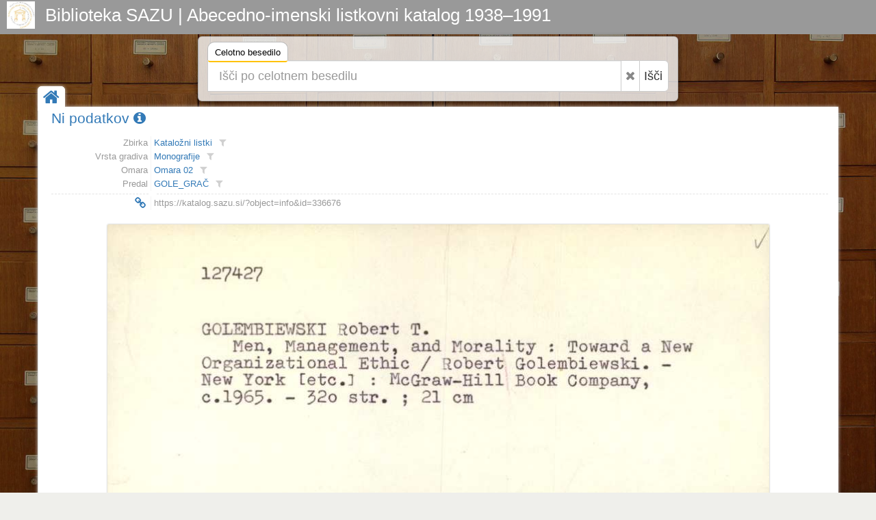

--- FILE ---
content_type: text/html; charset=UTF-8
request_url: https://katalog.sazu.si/?object=info&id=336676
body_size: 3847
content:
<!DOCTYPE html><html lang="hr"><head><meta charset="utf-8"><meta name="viewport" content="width=device-width, initial-scale=1.0"><title>Biblioteka SAZU | Abecedno-imenski listkovni katalog 1938–1991</title><meta name="description" content="Biblioteka SAZU | Abecedno-imenski listkovni katalog 1938–1991"><meta http-equiv="X-UA-Compatible" content="IE=Edge,chrome=1"><meta name="google" value="notranslate"><base href="https://katalog.sazu.si/"><link href="./template/sazu/img/favicon.ico" rel="shortcut icon" type="image/x-icon"><link href="./template/sazu/img/favicon.png" rel="icon" type="image/png"><link href="./lib/bootstrap/3.3.7/css/bootstrap.css" rel="stylesheet"><link href="./lib/font-awesome/4.6.3/css/font-awesome.min.css" rel="stylesheet"><link href="//fonts.googleapis.com/css?family=Open+Sans" rel="stylesheet"><link href="./template/indigo/css/main.css?_=1484253680" rel="stylesheet"><link href="./template/sazu/css/main.css?_=1484253680" rel="stylesheet"><link href="./module/record/record.css?_=2" rel="stylesheet"><link href="./module/record/relation.css" rel="stylesheet"><link href="./module/record/facet.css" rel="stylesheet"><!--[if lt IE 9]><script src="./lib/js/html5shiv/html5shiv.js"></script><script src="./lib/js/respond/1.4.2/respond.min.js"></script><![endif]--><!--[if !IE]> --><script src="./lib/js/jquery/jquery.js"></script><!-- <![endif]--><!--[if IE]><script src="./lib/js/jquery/jquery1x.js"></script><![endif]--></head><body><div id="header" class="header representation"><div class="axf-header-home"><a href="./" class="axf-header-link"><img alt="logo" src="./template/sazu/img/logo.jpg" class="axf-header-logo" style="height:40px;"><h1 class="axf-header-title">Biblioteka SAZU | Abecedno-imenski listkovni katalog 1938–1991</h1></a></div><div class="axf-header-search"><div class="axf-tab-wrap tabbable"><ul class="axf-tab-nav nav nav-tabs"><li class="active"><a href="./#hs730273" data-toggle="tab">Celotno besedilo<span class="axf-tab-fix">&#160;</span></a></li></ul><div class="axf-tab-content tab-content"><div id="hs730273" class="axf-tab-pane tab-pane active in"><div class="axf-tab-inner"><form action="./" onsubmit="return Indigo.search.form(event);"><div class="input-group input-group-lg"><input value="list" name="object" type="hidden"><input value="" name="ftfind" placeholder="Išči po celotnem besedilu" type="text" class="form-control input-xxlarge"><span class="input-group-btn"><button onclick="return Indigo.search.reset(this);" type="button" class="btn btn-default axf-search-fr" title="Razveljavi"><i class="fa fa-times"></i></button><button type="submit" class="btn btn-default" style="padding-left: 6px; padding-right: 8px;">Išči</button></span></div><input name="ps" value="200" type="hidden"></form></div></div></div></div></div></div><style>.axf-bg{background-image:url("./template/sazu/img/back2.jpg");filter: progid:DXImageTransform.Microsoft.AlphaImageLoader(src='./template/sazu/img/back2.jpg', sizingMethod='scale');-ms-filter: "progid:DXImageTransform.Microsoft.AlphaImageLoader(src='./template/sazu/img/back2.jpg', sizingMethod='scale')";}</style><div class="axf-bg">&nbsp;</div><div class="boxed-layout container"><div class="wrapper"><div class="axf-home"><a href="./" title="Domov" class="axf-home-btn"><i class="fa fa-home fa-2x"></i></a></div><div id="content" class="container content"><div class="row"><div class="col-xs-12 axf-content"><div itemscope itemtype="http://schema.org/Thing"><div class="row" style="margin-bottom:15px;"><div class="col-xs-12"><div class="axf-hn-wrap"><h1 itemprop="name" class="axf-hn-part axf-hn-label"><a itemprop="url" href="./?object=info&id=336676">Ni podatkov&#160;<i class="fa fa-info-circle"></i></a></h1></div></div></div><div class="row axf-list-row"><div class="axf-list-top clearfix"><div class="col-xs-12 col-xs-12 axf-list-meta"><div class="axf-mtl"><div class="axf-mtlr"><span class="axf-mtll">Zbirka</span><span class="axf-mtlv"><a href="?object=linked&c2o=274572" title="Linked objects" class="axf-item-linked-link">Kataložni listki</a><a title="Filtriraj vrednost v trenutnem polju" class="axf-item-linked-icon" href="?object=f&mrf[10039][274572]=a"><i class="fa fa-filter"></i></a></span></div><div class="axf-mtlr"><span class="axf-mtll">Vrsta gradiva</span><span class="axf-mtlv"><a href="?object=linked&c2o=537240" title="Linked objects" class="axf-item-linked-link">Monografije</a><a title="Filtriraj vrednost v trenutnem polju" class="axf-item-linked-icon" href="?object=f&mrf[10045][537240]=a"><i class="fa fa-filter"></i></a></span></div><div class="axf-mtlr"><span class="axf-mtll">Omara</span><span class="axf-mtlv"><a href="?object=linked&c2o=15598" title="Linked objects" class="axf-item-linked-link">Omara 02</a><a title="Filtriraj vrednost v trenutnem polju" class="axf-item-linked-icon" href="?object=f&mrf[10041][15598]=a"><i class="fa fa-filter"></i></a></span></div><div class="axf-mtlr"><span class="axf-mtll">Predal</span><span class="axf-mtlv"><a href="?object=linked&c2o=15627" title="Linked objects" class="axf-item-linked-link">GOLE_GRAČ</a><a title="Filtriraj vrednost v trenutnem polju" class="axf-item-linked-icon" href="?object=f&mrf[10040][15627]=a"><i class="fa fa-filter"></i></a></span></div><div class="axf-mtlr axf-mtlrs"><span class="axf-mtll"><span class="axf-mtls">&#160;</span></span><span class="axf-mtlv"><span class="axf-mtls">&#160;</span></span></div><div class="axf-mtlr"><span class="axf-mtll"><a class="axf-mtl-pll" href="./?object=info&id=336676" title="Permalink | Ni podatkov"><i class="fa fa-link fa-fw fa-lg"></i></a></span><span class="axf-mtlv"><input type="text" value="https://katalog.sazu.si/?object=info&id=336676" title="Permalink | Ni podatkov" class="axf-mtl-pl" onfocus="this.select();" onmouseup="this.select();" onkeyup="this.select();"></span></div></div></div><div class="col-xs-12 col-xs-12 axf-list-rep"><div style="position: relative;height:600px;width:85%;margin: 20px auto 0 auto;"><a href="./?object=view&id=336676" class="axf-rrep-wrap" style="max-height:none;height:auto;"><img alt="rrep" src="./iu3478j3k/rep/1/9z/7mt/19z7mto9dmkg.jpg" class="axf-rrep-img axf-rrep-p"></a><div class="axf-list-buttons opacity-white"><a class="btn btn-link" href="./?object=info&id=336676" title="Podrobnosti"><i class="fa fa-info-circle"></i></a><a class="btn btn-link" href="./?object=view&id=336676" title="Pregledovalnik"><i class="fa fa-dot-circle-o"></i></a></div></div></div></div></div></div></div></div></div><div id="footer" class="footer"><div class="container"><div class="row"><div class="col-md-5">  <p>Abecedno-imenski listkovni katalog obsega približno 260.950 listkov s podatki o gradivu, ki smo ga v Biblioteki Slovenske akademije znanosti in umetnosti prejeli v času od njene ustanovitve leta 1938 do leta 1991, ko smo gradivo pričeli vnašati v sistem COBISS.</p><p>Nekaj tega gradiva se že nahaja v bazi <a href="http://www.cobiss.si/scripts/cobiss?command=CONNECT&base=50100&dept=50" traget="_blank">COBIB</a>, večji del pa še ne.</p><p>Katalog omogoča brskanje po kataložnih listkih in iskanje po celotnem besedilu podatkov (pridobljenih s postopkom OCR) na kataložnih listkih. V prihodnosti nameravamo podatke z listkov postopoma pretvoriti v strukturirane metapodatke oz. bibliografske zapise povezati z bazo COBIB, kar bo omogočalo učinkovitejše iskanje.</p></div><div class="col-md-3"> <p>Biblioteka SAZU<br />
Novi trg 5<br />
1000 Ljubljana<br />
tel.: +386 1 4706 245<br />
e-mail: <a href="mailto:sazu-biblioteka@sazu.si">sazu-biblioteka@sazu.si</a></p></div><div class="col-md-4"> <p class="inf-footer-links"><a class="img img-thumbnail" target="_blank" href="http://www.sazu.si/" title="Slovenska akademija znanosti
in umetnosti (SAZU)"><img alt="SAZU" src="./template/sazu/img/sazu-logo-h200.jpg" style="height:150px;"></a><a class="img img-thumbnail" target="_blank" href="http://www.zrc-sazu.si/" title="Znanstvenoraziskovalni center
Slovenske akademije znanosti in umetnosti"><img alt="ZRC SAZU" src="./template/sazu/img/zrc-sazu-logo-h200.jpg" style="height:150px;"></a></p></div></div></div></div><div class="copyright"><div class="container"><div class="row"><div class="col-md-6">  2026 &copy; Biblioteka SAZU | Abecedno-imenski listkovni katalog 1938–1991</div><div class="col-md-6"> <a id="in_logo" class="in-logo pull-right" href="http://eindigo.net/" target="_blank" title="Powered by Indigo"><img class="in-logo-img" title="Powered by Indigo" alt="indigo" src="./template/indigo/img/indigo-gray.png" src-trans="./template/indigo/img/indigo-gray.png" src-color="./template/indigo/img/indigo-color.png"><span class="in-logo-inf">Powered by Indigo</span></a></div></div></div></div></div></div><div><!--[if lt IE 8]><style>body>.wrapper{display:none;}body>.ie8{display:block !important;z-index:99999;text-align:center;background:#FFF;position:fixed;height:100%;width:100%;top:0;left:0;right:0;bottom:0;}</style><div class="ie8" style="display:none;"><div style="height:9em;"><p style="color:red;font-size:2em;"><stong>Vaš preglednik nije podržan!</strong></p><p><a href="http://www.whatbrowser.org/intl/hr/" target="_blank">www.whatbrowser.org</a></p><p><a href="http://browsehappy.com/" target="_blank">browsehappy.com</a></p></div><div style="position:absolute;top:9em;bottom:0;left:0;right:0;"><iframe src="http://www.whatbrowser.org/intl/hr/" style="width:100%;height:100%;position:absolute;top:0;bottom:0;left:0;right:0;"></iframe></div></div><![endif]--></div><script src="./lib/bootstrap/3.3.7/js/bootstrap.min.js"></script><script src="./lib/js/underscore/1.8.3/underscore-min.js"></script><script src="./module/record/record.js"></script><script src="./template/indigo/js/pager.js"></script><script src="./template/indigo/js/main.js?_=1484253680"></script><script src="./module/record/record.js"></script><script type="text/javascript">var Arhivx = Arhivx||{};Arhivx.ROOT="https://katalog.sazu.si/";jQuery(function($){/*!
 * Indigo, copyright ArhivPRO d.o.o.
 */

Indigo.logo();
Indigo.search.init();});</script><!-- [code] GA code generated! --><script>// ax server : katalog.sazu.si; UA-134920533-1;
(function(i,s,o,g,r,a,m){i['GoogleAnalyticsObject']=r;i[r]=i[r]||function(){(i[r].q=i[r].q||[]).push(arguments)},i[r].l=1*new Date();a=s.createElement(o),m=s.getElementsByTagName(o)[0];a.async=1;a.src=g;m.parentNode.insertBefore(a,m)})(window,document,'script','//www.google-analytics.com/analytics.js','ga');ga('create', 'UA-134920533-1', 'auto');ga('send', 'pageview');var AX=AX||{};AX.ga_property='UA-134920533-1';AX.ga_server='katalog.sazu.si';</script></body></html>